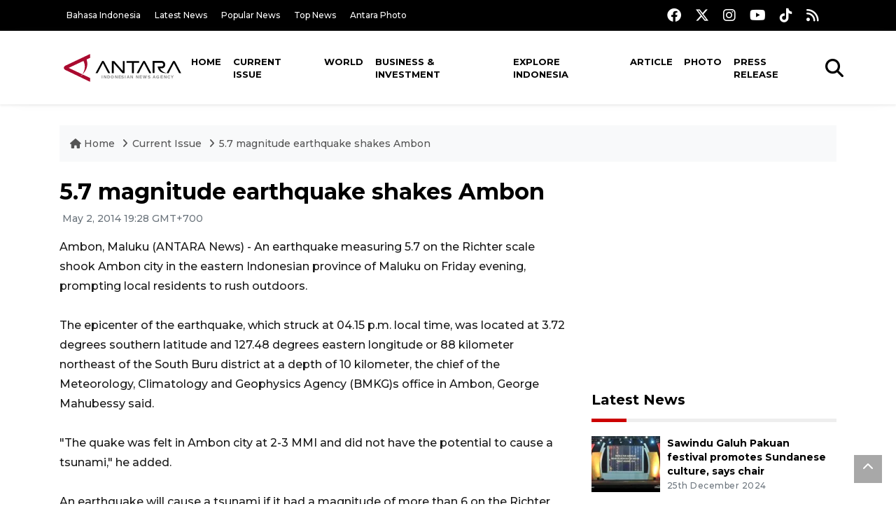

--- FILE ---
content_type: text/html; charset=UTF-8
request_url: https://en.antaranews.com/news/93848/57-magnitude-earthquake-shakes-ambon
body_size: 9847
content:
<!DOCTYPE html>
<html lang="en">
<head>
	<meta charset="utf-8">
	<title>5.7 magnitude earthquake shakes Ambon - ANTARA News</title>
	<meta name="description" content="An earthquake measuring 5.7 on the Richter scale shook Ambon city in the eastern Indonesian province of Maluku on Friday evening, prompting local residents to ...">
	<meta name="author" content="antaranews.com">
	<meta name="viewport" content="width=device-width, initial-scale=1">
	<!-- Favicon -->
<link rel="shortcut icon" href="https://en.antaranews.com/assets/img/favicon/favicon.ico" type="image/x-icon" />
<link rel="apple-touch-icon" sizes="57x57" href="https://en.antaranews.com/assets/img/favicon/apple-icon-57x57.png" />
<link rel="apple-touch-icon" sizes="60x60" href="https://en.antaranews.com/assets/img/favicon/apple-icon-60x60.png" />
<link rel="apple-touch-icon" sizes="72x72" href="https://en.antaranews.com/assets/img/favicon/apple-icon-72x72.png" />
<link rel="apple-touch-icon" sizes="76x76" href="https://en.antaranews.com/assets/img/favicon/apple-icon-76x76.png" />
<link rel="apple-touch-icon" sizes="114x114" href="https://en.antaranews.com/assets/img/favicon/apple-icon-114x114.png" />
<link rel="apple-touch-icon" sizes="120x120" href="https://en.antaranews.com/assets/img/favicon/apple-icon-120x120.png" />
<link rel="apple-touch-icon" sizes="144x144" href="https://en.antaranews.com/assets/img/favicon/apple-icon-144x144.png" />
<link rel="apple-touch-icon" sizes="152x152" href="https://en.antaranews.com/assets/img/favicon/apple-icon-152x152.png" />
<link rel="apple-touch-icon" sizes="180x180" href="https://en.antaranews.com/assets/img/favicon/apple-icon-180x180.png" />
<link rel="icon" type="image/png" sizes="192x192"  href="https://en.antaranews.com/assets/img/favicon/android-icon-192x192.png" />
<link rel="icon" type="image/png" sizes="32x32" href="https://en.antaranews.com/assets/img/favicon/favicon-32x32.png" />
<link rel="icon" type="image/png" sizes="96x96" href="https://en.antaranews.com/assets/img/favicon/favicon-96x96.png" />
<link rel="icon" type="image/png" sizes="16x16" href="https://en.antaranews.com/assets/img/favicon/favicon-16x16.png" />
<link rel="manifest" href="/manifest.json" />
<meta name="msapplication-TileColor" content="#ffffff" />
<meta name="msapplication-TileImage" content="https://en.antaranews.com/assets/img/favicon/ms-icon-144x144.png" />
<meta name="theme-color" content="#ffffff" />	<link rel="canonical" href="https://en.antaranews.com/news/93848/57-magnitude-earthquake-shakes-ambon" />	
<link rel="image_src" href="https://img.antaranews.com/cache/1200x800/no-image.jpg" />
<link rel="preload" as="image" href="https://img.antaranews.com/cache/1200x800/no-image.jpg.webp" imagesrcset="https://img.antaranews.com/cache/360x240/no-image.jpg.webp 360w, https://img.antaranews.com/cache/800x533/no-image.jpg.webp 800w, https://img.antaranews.com/cache/1200x800/no-image.jpg.webp 1200w">
<meta property="og:title" content="5.7 magnitude earthquake shakes Ambon" />
<meta property="og:type" content="website" />
<meta property="og:description" content="An earthquake measuring 5.7 on the Richter scale shook Ambon city in the eastern Indonesian province of Maluku on Friday evening, prompting local residents to ..." />
<meta property="og:image" content="https://img.antaranews.com/cache/1200x800/no-image.jpg"/>
<meta property="og:site_name" content="Antara News" />
<meta property="og:locale" content="en_ID" />
<meta property="og:url" content="https://en.antaranews.com/news/93848/57-magnitude-earthquake-shakes-ambon" />
<meta property="article:author" content="https://www.facebook.com/antaranewsdotcom" />
<meta property="article:section" content="Indonesia" />
<meta property="fb:app_id" content="558190404243031"/>
<meta itemprop="datePublished" content="2014-05-02T19:28:08+07:00" />
<meta property="article:published_time" content="2014-05-02T19:28:08+07:00" />
<meta name="twitter:card" content="summary_large_image" />
<meta name="twitter:site" content="@antaranews" />
<meta name="twitter:creator" content="@antaranews">
<meta name="twitter:title" content="5.7 magnitude earthquake shakes Ambon" />
<meta name="twitter:description" content="An earthquake measuring 5.7 on the Richter scale shook Ambon city in the eastern Indonesian province of Maluku on Friday evening, prompting local residents to ..." />
<meta name="twitter:image" content="https://img.antaranews.com/cache/1200x800/no-image.jpg" />
<meta name="twitter:domain" content="www.antaranews.com">
	<script type="application/ld+json">{"@context":"https://schema.org","@type":"NewsArticle","headline":"5.7 magnitude earthquake shakes Ambon","mainEntityOfPage":{"@type":"WebPage","@id":"https://en.antaranews.com/news/93848/57-magnitude-earthquake-shakes-ambon"},"url":"https://en.antaranews.com/news/93848/57-magnitude-earthquake-shakes-ambon","image":{"@type":"ImageObject","url":"https://img.antaranews.com/cache/1200x800/no-image.jpg","height":800,"width":1200},"datePublished":"2014-05-02T19:28:08+07:00","dateModified":"2014-05-02T19:28:08+07:00","author":{"@type":"Person","name":null},"editor":{"@type":"Person","name":"Heru Purwanto"},"publisher":{"@type":"Organization","name":"ANTARA","logo":{"@type":"ImageObject","url":"https://www.antaranews.com/img/antaranews.com.png","width":353,"height":60}},"description":"An earthquake measuring 5.7 on the Richter scale shook Ambon city in the eastern Indonesian province of Maluku on Friday evening, prompting local residents to ..."}</script><script type="application/ld+json">{"@context":"https://schema.org","@type":"WebSite","url":"https://en.antaranews.com","potentialAction":{"@type":"SearchAction","target":"https://en.antaranews.com/search?q={search_term_string}","query-input":"required name=search_term_string"}}</script><script type="application/ld+json">{"@context":"https://schema.org","@type":"Organization","url":"https://www.antaranews.com","logo":"https://www.antaranews.com/img/antaranews.com.png","sameAs":["https://www.facebook.com/antaranewsdotcom/","https://www.twitter.com/antaranews","https://www.instagram.com/antaranewscom/","https://www.youtube.com/@AntaraTV","https://www.tiktok.com/@antaranews"]}</script><script type="application/ld+json">{"@context":"https://schema.org","@type":"BreadcrumbList","name":"BreadcrumbList","itemListElement":[{"@type":"ListItem","position":1,"item":{"name":"Home","@id":"https://en.antaranews.com"}},{"@type":"ListItem","position":2,"item":{"name":"Current Issue","@id":"https://en.antaranews.com/"}},{"@type":"ListItem","position":3,"item":{"name":"5.7 magnitude earthquake shakes Ambon","@id":"https://en.antaranews.com/news/93848/57-magnitude-earthquake-shakes-ambon"}}]}</script>	<link rel="preconnect" href="https://static.antaranews.com" />
	<link rel="preconnect" href="https://img.antaranews.com" />
	<link rel="preconnect" href="https://fonts.googleapis.com">
	<link rel="preconnect" href="https://fonts.gstatic.com" crossorigin>
	<link rel="preconnect" href="https://www.google-analytics.com" crossorigin />
	<link rel="preconnect" href="https://www.googletagmanager.com" crossorigin />
	<link rel="preconnect" href="https://www.googletagservices.com" crossorigin />
	<link rel="preconnect" href="https://pagead2.googlesyndication.com" crossorigin />
	<link rel="dns-prefetch" href="https://ads.antaranews.com" />
	<link href="https://cdn.antaranews.com" rel="dns-prefetch" />
	<link href="https://fonts.googleapis.com/css2?family=Montserrat:ital,wght@0,300;0,500;0,700;1,300;1,500&display=swap" rel="preload" as="style" crossorigin />
	<link href="https://fonts.googleapis.com/css2?family=Montserrat:ital,wght@0,300;0,500;0,700;1,300;1,500&display=swap" rel="stylesheet" />
	<link href="https://cdnjs.cloudflare.com/ajax/libs/font-awesome/6.4.2/css/all.min.css" rel="preload" as="style" crossorigin />
	<link href="/assets/css/style.css?v=1.11" rel="stylesheet">
	<link href="/assets/css/custom.css?v=1.12" rel="stylesheet">
	<link rel="stylesheet" href="https://en.antaranews.com/assets/css/shareon.min.css" /></head>
<body>
<header>
	<div class="topbar d-none d-sm-block">
			<div class="container">
					<div class="row">
							<div class="col-sm-12 col-md-9">
								<div class="list-unstyled topbar-left">
									<ul class="topbar-link">
										<li><a href="https://www.antaranews.com" title="Bahasa Indonesia" class="">Bahasa Indonesia</a></li>
										<li><a href="https://en.antaranews.com/latest-news" title="Latest News">Latest News</a></li>
										<li><a href="https://en.antaranews.com/popular-news" title="Popular News">Popular News</a></li>
										<li><a href="https://en.antaranews.com/top-news" title="Top News">Top News</a></li>
										<li><a href="https://www.antarafoto.com" title="Antara Photo" target="_blank">Antara Photo</a></li>
									</ul>
								</div>
							</div>
							<div class="col-sm-12 col-md-3">
								<div class="list-unstyled topbar-right">
									<ul class="topbar-sosmed">
										<li><a href="https://www.facebook.com/antaranewsdotcom/" title="Facebook ANTARA"><i class="fa-brands fa-facebook fa-lg"></i></a></li>
										<li><a href="https://www.twitter.com/antaranews" title="Twitter ANTARA"><i class="fa-brands fa-x-twitter fa-lg"></i></a></li>
										<li><a href="https://www.instagram.com/antaranewscom/" title="Instagram ANTARA"><i class="fa-brands fa-instagram fa-lg"></i></a></li>
										<li><a href="https://www.youtube.com/@AntaraTV" title="Youtube ANTARA"><i class="fa-brands fa-youtube fa-lg"></i></a></li>
										<li><a href="https://www.tiktok.com/@antaranews" title="Tiktok ANTARA"><i class="fa-brands fa-tiktok fa-lg"></i></a></li>
										<li><a href="https://en.antaranews.com/rss"><i class="fa fa-rss fa-lg" title="RSS ANTARA"></i></a></li>
									</ul>
								</div>
							</div>
					</div>
			</div>
	</div>
	<div class="navigation-wrap navigation-shadow bg-white">
		<nav class="navbar navbar-hover navbar-expand-lg navbar-soft">
			<div class="container">
				<div class="offcanvas-header">
					<div data-toggle="modal" data-target="#modal_aside_right" class="btn-md">
						<span class="navbar-toggler-icon"></span>
					</div>
				</div>
				<figure class="mb-0 mx-auto">
					<a href="/" title="ANTARA News">
						<img src="https://static.antaranews.com/img/ANTARA-en.svg" style="width:180px" width="180px" height="40px" alt="ANTARA News">
					</a>
				</figure>
				<div class="collapse navbar-collapse justify-content-between" id="main_nav99">
					<ul class="navbar-nav ml-auto ">
						<li class="nav-item">
							<a class="nav-link" href="/"> Home </a>
						</li>
						<li class="nav-item active"><a class="nav-link" href="https://en.antaranews.com/current-issue" title="Current Issue">Current Issue</a></li><li class="nav-item"><a class="nav-link" href="https://en.antaranews.com/world" title="World">World</a></li><li class="nav-item"><a class="nav-link" href="https://en.antaranews.com/business-investment" title="Business & Investment">Business & Investment</a></li><li class="nav-item"><a class="nav-link" href="https://en.antaranews.com/explore-indonesia" title="Explore Indonesia">Explore Indonesia</a></li><li class="nav-item"><a class="nav-link" href="https://en.antaranews.com/article" title="Article">Article</a></li><li class="nav-item"><a class="nav-link" href="https://en.antaranews.com/photo" title="Photo">Photo</a></li><li class="nav-item"><a class="nav-link" href="https://en.antaranews.com/press-release" title="Press Release">Press Release</a></li>											</ul>

					<!-- Search bar.// -->
					<ul class="navbar-nav ">
						<li class="nav-item search hidden-xs hidden-sm">
						<a class="nav-link" href="#"><i class="fa fa-search fa-2xl"></i></a></li>
					</ul>
					<!-- Search content bar.// -->
					<div class="top-search navigation-shadow">
						<div class="container">
							<div class="input-group">
								<form method="get" action="https://en.antaranews.com/search">
									<div class="row no-gutters mt-3">
										<div class="col">
											<input name="q" class="form-control border-secondary border-right-0 rounded-0" type="search" value="" placeholder="Keyword" id="q">
										</div>
										<div class="col-auto">
											<button type="submit" class="btn btn-outline-secondary border-left-0 rounded-0 rounded-right btn-search" aria-label="Cari">
												<i class="fa fa-search fa-2xl"></i>
											</button>
										</div>
									</div>
								</form>
							</div>
						</div>
					</div>
				</div>
			</div>
		</nav>
	</div>

	<div id="modal_aside_right" class="modal fixed-left fade" tabindex="-1" role="dialog">
    <div class="modal-dialog modal-dialog-aside" role="document">
			<div class="modal-content">
				<div class="modal-header">
					<div class="widget__form-search-bar  ">
						<div class="row no-gutters">
								<div class="col">
										<input class="form-control border-secondary border-right-0 rounded-0" value="" placeholder="Search">
								</div>
								<div class="col-auto">
										<button class="btn btn-outline-secondary border-left-0 rounded-0 rounded-right">
												<i class="fa fa-search"></i>
										</button>
								</div>
						</div>
					</div>
					<button type="button" class="close" data-dismiss="modal" aria-label="Close">
							<span aria-hidden="true">&times;</span>
					</button>
				</div>
				<div class="modal-body">
					<nav class="list-group list-group-flush">
							<ul class="navbar-nav ">
									<li class="nav-item dropdown">
											<a class="nav-link active dropdown-toggle text-dark" href="#" data-toggle="dropdown"> Home
											</a>
											<ul class="dropdown-menu dropdown-menu-left">
													<li><a class="dropdown-item text-dark" href="/homepage-v1.html"> Home version one </a>
													</li>
													<li><a class="dropdown-item text-dark" href="homepage-v2.html"> Home version two </a>
													</li>
													<li><a class="dropdown-item text-dark" href="/homepage-v3.html"> Home version three </a>
													</li>
													<li><a class="dropdown-item text-dark" href="/homepage-v4.html"> Home version four </a>
													</li>
											</ul>
									</li>
									<li class="nav-item dropdown">
											<a class="nav-link dropdown-toggle  text-dark" href="#" data-toggle="dropdown"> Pages </a>
											<ul class="dropdown-menu animate fade-up">

													<li><a class="dropdown-item icon-arrow  text-dark" href="#"> Blog </a>
															<ul class="submenu dropdown-menu  animate fade-up">
																	<li><a class="dropdown-item" href="/category-style-v1.html">Style 1</a></li>
																	<li><a class="dropdown-item" href="/category-style-v2.html">Style 2</a></li>
																	<li><a class="dropdown-item" href="/category-style-v3.html">Style 3</a></li>

																	<li><a class="dropdown-item icon-arrow  text-dark" href="">Submenu item 3 </a>
																			<ul class="submenu dropdown-menu  animate fade-up">
																					<li><a class="dropdown-item" href="">Multi level 1</a></li>
																					<li><a class="dropdown-item" href="">Multi level 2</a></li>
																			</ul>
																	</li>
																	<li><a class="dropdown-item  text-dark" href="">Submenu item 4</a></li>
																	<li><a class="dropdown-item" href="">Submenu item 5</a></li>
															</ul>
													</li>
													<li><a class="dropdown-item icon-arrow  text-dark" href="#"> Blog single detail </a>
															<ul class="submenu dropdown-menu  animate fade-up">
																	<li><a class="dropdown-item" href="/article-detail-v1.html">Style 1</a></li>
																	<li><a class="dropdown-item" href="/article-detail-v2.html">Style 2</a></li>
																	<li><a class="dropdown-item" href="/article-detail-v3.html">Style 3</a></li>

															</ul>
													</li>

													<li><a class="dropdown-item icon-arrow  text-dark" href="#"> Search Result </a>
															<ul class="submenu dropdown-menu  animate fade-up">
																	<li><a class="dropdown-item" href="/search-result.html">Style 1</a></li>
																	<li><a class="dropdown-item" href="/search-result-v1.html">Style 2</a></li>
															</ul>
													</li>
													<li><a class="dropdown-item  text-dark" href="/login.html">Login </a>
													<li><a class="dropdown-item  text-dark" href="/register.html"> Register </a>
													<li><a class="dropdown-item  text-dark" href="/contact.html"> Contact </a>
													<li><a class="dropdown-item  text-dark" href="/404.html"> 404 Error </a>
											</ul>
									</li>

									<li class="nav-item dropdown">
											<a class="nav-link active dropdown-toggle  text-dark" href="#" data-toggle="dropdown"> About
											</a>
											<ul class="dropdown-menu dropdown-menu-left">
													<li><a class="dropdown-item" href="/about-us.html"> Style 1 </a>
													</li>
													<li><a class="dropdown-item" href="/about-us-v1.html"> Style 2 </a></li>

											</ul>
									</li>


									<li class="nav-item"><a class="nav-link  text-dark" href="#"> Category </a></li>
									<li class="nav-item"><a class="nav-link  text-dark" href="/contact.html"> contact </a></li>
							</ul>
					</nav>
				</div>
				<div class="modal-footer">
						<p>© 2020</p>
				</div>
			</div>
    </div>
	</div>
</header>		<section class="pb-80">
			
			<div class="container">
		<div class="row">
			<div class="col-md-12">
				<ul class="breadcrumbs bg-light mb-4"><li class="breadcrumbs__item">
							<a href="https://en.antaranews.com" class="breadcrumbs__url">
								<i class="fa fa-home"></i> Home </a>
						</li><li class="breadcrumbs__item">
							<a href="https://en.antaranews.com/" class="breadcrumbs__url">Current Issue</a>
						</li><li class="breadcrumbs__item">
							<a href="https://en.antaranews.com/news/93848/57-magnitude-earthquake-shakes-ambon" class="breadcrumbs__url">5.7 magnitude earthquake shakes Ambon</a>
						</li></ul>
			</div>
		</div>
	</div>			
      <div class="container">
        <div class="row">
          <div class="col-md-8">
            <div class="wrap__article-detail">
														<div class="wrap__article-detail-title" id="newsId" data-id="93848">
								<h1>5.7 magnitude earthquake shakes Ambon</h1>
              </div>
							              <div class="wrap__article-detail-info">
                <ul class="list-inline">
                  <li class="list-inline-item">
                    <span class="text-secondary font-weight-normal">
											<i class="fa fa-clock-o"></i> May 2, 2014 19:28 GMT+700                    </span>
                  </li>
                </ul>
              </div>
							              <div class="wrap__article-detail-content post-content">
								Ambon, Maluku (ANTARA News) - An earthquake measuring 5.7 on the Richter scale shook Ambon city in the eastern Indonesian province of Maluku on Friday evening, prompting local residents to rush outdoors.<br><br>
   The epicenter of the earthquake, which struck at 04.15 p.m. local time, was located at 3.72 degrees southern latitude and 127.48 degrees eastern longitude or 88 kilometer northeast of the South Buru district at a depth of 10 kilometer, the chief of the Meteorology, Climatology and Geophysics Agency (BMKG)s office in Ambon, George Mahubessy said.<br><br>
   "The quake was felt in Ambon city at 2-3 MMI and did not have the potential to cause a tsunami," he added.<br><br>
    An earthquake will cause a tsunami if it had a magnitude of more than 6 on the Richter scale, he noted.<br><br>
    "I would have asked the residents to save themselves if the earthquake had the potential to cause a tsunami," he said.<br><br>
     Fridays earthquake occurred as employees of state agencies were about to return home. Journalists, who worked in the press room of the Maluku governors office, also rushed outdoors without taking anything.<br><br>
     "It was important to save ourselves first. It didnt matter that we left our personal items in the office. If the building had collapsed, our safety would have been on the line," Ambon-based DMS radio reporter Vanno Lilinger said.<br><br>
     There was no immediate report of casualties.<br><br>
     Indonesia sits on the Pacific "Ring of Fire", where the meeting of continental plates causes high volcanic and seismic activity.<br><br>
     Maluku province lies at the meeting point of the countrys two main chains of volcanoes.(*)<p class="text-muted mt-2 small">Editor: Heru Purwanto<br />								Copyright &copy; ANTARA 2014</p>
              </div>
            </div>
						
						<div class="blog-tags">
              <ul class="list-inline">
                <li class="list-inline-item">
                  <i class="fa fa-tags">
                  </i>
                </li><li class="list-inline-item"><a href="https://en.antaranews.com/tag/quake-ambon" title="quake ambon">quake ambon</a></li></ul>
            </div><div class="share-wrapper shareon mb-4">
	<a class="facebook" data-title="Bagikan di Facebook"></a>
	<a class="twitter" data-title="Bagikan di Twitter"></a>
	<a class="whatsapp" data-title="Bagikan via Whatsapp"></a>
	<a class="telegram" data-title="Bagikan via Telegram"></a>
	<a class="pinterest" data-title="Bagikan di Pinterest"></a>
	<a class="linkedin" data-title="Bagikan via Linkedin"></a>
	<a class="viber" data-title="Bagikan di Viber"></a>
	<a class="vkontakte" data-title="Bagikan di Vkontakte"></a>
	<a class="copy-url" data-title="Salin URL"></a>
</div><div class="wrapper__list__article mb-0">
					<h4 class="border_section">Related News</h4>
					<div class="row">
		<div class="col-md-4">
			<div class="mb-4">
				<div class="article__entry">
					<div class="article__image position-relative">
						<a href="https://en.antaranews.com/news/101940/69-magnitude-quake-rocks-ambon?utm_source=antaranews&utm_medium=desktop&utm_campaign=related_news" title="6.9-magnitude quake rocks Ambon">
							<picture>
								<source type="image/webp" data-srcset="https://img.antaranews.com/cache/270x180/no-image.jpg.webp">
								<img class="img-fluid lazyload" data-src="https://img.antaranews.com/cache/270x180/no-image.jpg" alt="6.9-magnitude quake rocks Ambon" width="270px" height="180px" />
							</picture>
						</a>
						
					</div>
					<div class="article__content">
						
						<h3 class="post_title post_title_small"><a href="https://en.antaranews.com/news/101940/69-magnitude-quake-rocks-ambon?utm_source=antaranews&utm_medium=desktop&utm_campaign=related_news" title="6.9-magnitude quake rocks Ambon">6.9-magnitude quake rocks Ambon</a></h3>
						<ul class="list-inline">
							<li class="list-inline-item"><span class="text-secondary">9th December 2015</span></li>
						</ul>
					</div>
				</div>
			</div>
		</div>
		<div class="col-md-4">
			<div class="mb-4">
				<div class="article__entry">
					<div class="article__image position-relative">
						<a href="https://en.antaranews.com/news/80676/magnitude-50-quake-rocks-maluku?utm_source=antaranews&utm_medium=desktop&utm_campaign=related_news" title="Magnitude 5.0 quake rocks Maluku">
							<picture>
								<source type="image/webp" data-srcset="https://cdn.antaranews.com/cache/270x180/2012/02/20120225gempahalmahera250112.jpg.webp">
								<img class="img-fluid lazyload" data-src="https://cdn.antaranews.com/cache/270x180/2012/02/20120225gempahalmahera250112.jpg" alt="Magnitude 5.0 quake rocks Maluku" width="270px" height="180px" />
							</picture>
						</a>
						
					</div>
					<div class="article__content">
						
						<h3 class="post_title post_title_small"><a href="https://en.antaranews.com/news/80676/magnitude-50-quake-rocks-maluku?utm_source=antaranews&utm_medium=desktop&utm_campaign=related_news" title="Magnitude 5.0 quake rocks Maluku">Magnitude 5.0 quake rocks Maluku</a></h3>
						<ul class="list-inline">
							<li class="list-inline-item"><span class="text-secondary">18th March 2012</span></li>
						</ul>
					</div>
				</div>
			</div>
		</div>
		<div class="col-md-4">
			<div class="mb-4">
				<div class="article__entry">
					<div class="article__image position-relative">
						<a href="https://en.antaranews.com/news/400278/penguin-solutions-smart-modular-cxl-nv-cmm-e3s-2t-memory-module-achieves-cxl-compliance?utm_source=antaranews&utm_medium=desktop&utm_campaign=related_news" title="Penguin Solutions SMART Modular CXL NV-CMM E3.S 2T Memory Module Achieves CXL Compliance">
							<picture>
								<source type="image/webp" data-srcset="https://img.antaranews.com/cache/270x180/no-image.jpg.webp">
								<img class="img-fluid lazyload" data-src="https://img.antaranews.com/cache/270x180/no-image.jpg" alt="Penguin Solutions SMART Modular CXL NV-CMM E3.S 2T Memory Module Achieves CXL Compliance" width="270px" height="180px" />
							</picture>
						</a>
						
					</div>
					<div class="article__content">
						
						<h3 class="post_title post_title_small"><a href="https://en.antaranews.com/news/400278/penguin-solutions-smart-modular-cxl-nv-cmm-e3s-2t-memory-module-achieves-cxl-compliance?utm_source=antaranews&utm_medium=desktop&utm_campaign=related_news" title="Penguin Solutions SMART Modular CXL NV-CMM E3.S 2T Memory Module Achieves CXL Compliance">Penguin Solutions SMART Modular CXL NV-CMM E3.S 2T Memory Module Achieves CXL Compliance</a></h3>
						<ul class="list-inline">
							<li class="list-inline-item"><span class="text-secondary">3 hours ago</span></li>
						</ul>
					</div>
				</div>
			</div>
		</div>
		<div class="col-md-4">
			<div class="mb-4">
				<div class="article__entry">
					<div class="article__image position-relative">
						<a href="https://en.antaranews.com/news/400274/interactive-brokers-enables-24-7-account-funding-with-stablecoin?utm_source=antaranews&utm_medium=desktop&utm_campaign=related_news" title="Interactive Brokers Enables 24/7 Account Funding with Stablecoin">
							<picture>
								<source type="image/webp" data-srcset="https://cdn.antaranews.com/cache/270x180/2020/03/23/Logo-BusinessWire-800x600.jpg.webp">
								<img class="img-fluid lazyload" data-src="https://cdn.antaranews.com/cache/270x180/2020/03/23/Logo-BusinessWire-800x600.jpg" alt="Interactive Brokers Enables 24/7 Account Funding with Stablecoin" width="270px" height="180px" />
							</picture>
						</a>
						
					</div>
					<div class="article__content">
						
						<h3 class="post_title post_title_small"><a href="https://en.antaranews.com/news/400274/interactive-brokers-enables-24-7-account-funding-with-stablecoin?utm_source=antaranews&utm_medium=desktop&utm_campaign=related_news" title="Interactive Brokers Enables 24/7 Account Funding with Stablecoin">Interactive Brokers Enables 24/7 Account Funding with Stablecoin</a></h3>
						<ul class="list-inline">
							<li class="list-inline-item"><span class="text-secondary">4 hours ago</span></li>
						</ul>
					</div>
				</div>
			</div>
		</div>
		<div class="col-md-4">
			<div class="mb-4">
				<div class="article__entry">
					<div class="article__image position-relative">
						<a href="https://en.antaranews.com/news/400270/creative-economy-ministry-revives-businesses-after-sumatra-disasters?utm_source=antaranews&utm_medium=desktop&utm_campaign=related_news" title="Creative Economy Ministry revives businesses after Sumatra disasters">
							<picture>
								<source type="image/webp" data-srcset="https://cdn.antaranews.com/cache/270x180/2026/01/16/1000310155.jpg.webp">
								<img class="img-fluid lazyload" data-src="https://cdn.antaranews.com/cache/270x180/2026/01/16/1000310155.jpg" alt="Creative Economy Ministry revives businesses after Sumatra disasters" width="270px" height="180px" />
							</picture>
						</a>
						
					</div>
					<div class="article__content">
						
						<h3 class="post_title post_title_small"><a href="https://en.antaranews.com/news/400270/creative-economy-ministry-revives-businesses-after-sumatra-disasters?utm_source=antaranews&utm_medium=desktop&utm_campaign=related_news" title="Creative Economy Ministry revives businesses after Sumatra disasters">Creative Economy Ministry revives businesses after Sumatra disasters</a></h3>
						<ul class="list-inline">
							<li class="list-inline-item"><span class="text-secondary">8 hours ago</span></li>
						</ul>
					</div>
				</div>
			</div>
		</div>
		<div class="col-md-4">
			<div class="mb-4">
				<div class="article__entry">
					<div class="article__image position-relative">
						<a href="https://en.antaranews.com/news/400266/indonesia-eyes-rp74-trillion-extra-funds-for-sumatra-recovery?utm_source=antaranews&utm_medium=desktop&utm_campaign=related_news" title="Indonesia eyes Rp74 trillion extra funds for Sumatra recovery">
							<picture>
								<source type="image/webp" data-srcset="https://cdn.antaranews.com/cache/270x180/2026/01/16/WhatsApp-Image-2026-01-16-at-5.26.24-PM.jpeg.webp">
								<img class="img-fluid lazyload" data-src="https://cdn.antaranews.com/cache/270x180/2026/01/16/WhatsApp-Image-2026-01-16-at-5.26.24-PM.jpeg" alt="Indonesia eyes Rp74 trillion extra funds for Sumatra recovery" width="270px" height="180px" />
							</picture>
						</a>
						
					</div>
					<div class="article__content">
						
						<h3 class="post_title post_title_small"><a href="https://en.antaranews.com/news/400266/indonesia-eyes-rp74-trillion-extra-funds-for-sumatra-recovery?utm_source=antaranews&utm_medium=desktop&utm_campaign=related_news" title="Indonesia eyes Rp74 trillion extra funds for Sumatra recovery">Indonesia eyes Rp74 trillion extra funds for Sumatra recovery</a></h3>
						<ul class="list-inline">
							<li class="list-inline-item"><span class="text-secondary">11 hours ago</span></li>
						</ul>
					</div>
				</div>
			</div>
		</div>
		<div class="col-md-4">
			<div class="mb-4">
				<div class="article__entry">
					<div class="article__image position-relative">
						<a href="https://en.antaranews.com/news/400262/indonesias-free-meals-program-pushed-to-adopt-zero-waste-model?utm_source=antaranews&utm_medium=desktop&utm_campaign=related_news" title="Indonesia&#039;s free meals program pushed to adopt zero-waste model">
							<picture>
								<source type="image/webp" data-srcset="https://cdn.antaranews.com/cache/270x180/2026/01/16/1768549352_6969ebe811361_3_WhatsApp_Image_2026-01-16_at_13.59.02.jpeg.webp">
								<img class="img-fluid lazyload" data-src="https://cdn.antaranews.com/cache/270x180/2026/01/16/1768549352_6969ebe811361_3_WhatsApp_Image_2026-01-16_at_13.59.02.jpeg" alt="Indonesia&#039;s free meals program pushed to adopt zero-waste model" width="270px" height="180px" />
							</picture>
						</a>
						
					</div>
					<div class="article__content">
						
						<h3 class="post_title post_title_small"><a href="https://en.antaranews.com/news/400262/indonesias-free-meals-program-pushed-to-adopt-zero-waste-model?utm_source=antaranews&utm_medium=desktop&utm_campaign=related_news" title="Indonesia&#039;s free meals program pushed to adopt zero-waste model">Indonesia's free meals program pushed to adopt zero-waste model</a></h3>
						<ul class="list-inline">
							<li class="list-inline-item"><span class="text-secondary">11 hours ago</span></li>
						</ul>
					</div>
				</div>
			</div>
		</div>
		<div class="col-md-4">
			<div class="mb-4">
				<div class="article__entry">
					<div class="article__image position-relative">
						<a href="https://en.antaranews.com/news/400261/minister-ensures-no-more-isolated-regions-after-sumatra-floods?utm_source=antaranews&utm_medium=desktop&utm_campaign=related_news" title="Minister ensures no more isolated regions after Sumatra floods">
							<picture>
								<source type="image/webp" data-srcset="https://cdn.antaranews.com/cache/270x180/2026/01/16/WhatsApp-Image-2026-01-16-at-5.26.39-PM.jpeg.webp">
								<img class="img-fluid lazyload" data-src="https://cdn.antaranews.com/cache/270x180/2026/01/16/WhatsApp-Image-2026-01-16-at-5.26.39-PM.jpeg" alt="Minister ensures no more isolated regions after Sumatra floods" width="270px" height="180px" />
							</picture>
						</a>
						
					</div>
					<div class="article__content">
						
						<h3 class="post_title post_title_small"><a href="https://en.antaranews.com/news/400261/minister-ensures-no-more-isolated-regions-after-sumatra-floods?utm_source=antaranews&utm_medium=desktop&utm_campaign=related_news" title="Minister ensures no more isolated regions after Sumatra floods">Minister ensures no more isolated regions after Sumatra floods</a></h3>
						<ul class="list-inline">
							<li class="list-inline-item"><span class="text-secondary">12 hours ago</span></li>
						</ul>
					</div>
				</div>
			</div>
		</div>
		<div class="col-md-4">
			<div class="mb-4">
				<div class="article__entry">
					<div class="article__image position-relative">
						<a href="https://en.antaranews.com/news/400257/papua-unveils-plan-to-build-14000-homes-in-one-year?utm_source=antaranews&utm_medium=desktop&utm_campaign=related_news" title="Papua unveils plan to build 14,000 homes in one year">
							<picture>
								<source type="image/webp" data-srcset="https://cdn.antaranews.com/cache/270x180/2026/01/16/1001467123.jpg.webp">
								<img class="img-fluid lazyload" data-src="https://cdn.antaranews.com/cache/270x180/2026/01/16/1001467123.jpg" alt="Papua unveils plan to build 14,000 homes in one year" width="270px" height="180px" />
							</picture>
						</a>
						
					</div>
					<div class="article__content">
						
						<h3 class="post_title post_title_small"><a href="https://en.antaranews.com/news/400257/papua-unveils-plan-to-build-14000-homes-in-one-year?utm_source=antaranews&utm_medium=desktop&utm_campaign=related_news" title="Papua unveils plan to build 14,000 homes in one year">Papua unveils plan to build 14,000 homes in one year</a></h3>
						<ul class="list-inline">
							<li class="list-inline-item"><span class="text-secondary">12 hours ago</span></li>
						</ul>
					</div>
				</div>
			</div>
		</div>
		<div class="col-md-4">
			<div class="mb-4">
				<div class="article__entry">
					<div class="article__image position-relative">
						<a href="https://en.antaranews.com/news/400253/indonesia-plans-three-year-recovery-after-deadly-sumatra-floods?utm_source=antaranews&utm_medium=desktop&utm_campaign=related_news" title="Indonesia plans three-year recovery after deadly Sumatra floods">
							<picture>
								<source type="image/webp" data-srcset="https://cdn.antaranews.com/cache/270x180/2026/01/16/WhatsApp-Image-2026-01-16-at-6.36.50-PM.jpeg.webp">
								<img class="img-fluid lazyload" data-src="https://cdn.antaranews.com/cache/270x180/2026/01/16/WhatsApp-Image-2026-01-16-at-6.36.50-PM.jpeg" alt="Indonesia plans three-year recovery after deadly Sumatra floods" width="270px" height="180px" />
							</picture>
						</a>
						
					</div>
					<div class="article__content">
						
						<h3 class="post_title post_title_small"><a href="https://en.antaranews.com/news/400253/indonesia-plans-three-year-recovery-after-deadly-sumatra-floods?utm_source=antaranews&utm_medium=desktop&utm_campaign=related_news" title="Indonesia plans three-year recovery after deadly Sumatra floods">Indonesia plans three-year recovery after deadly Sumatra floods</a></h3>
						<ul class="list-inline">
							<li class="list-inline-item"><span class="text-secondary">12 hours ago</span></li>
						</ul>
					</div>
				</div>
			</div>
		</div>
		<div class="col-md-4">
			<div class="mb-4">
				<div class="article__entry">
					<div class="article__image position-relative">
						<a href="https://en.antaranews.com/news/400249/president-prabowo-orders-bnpb-to-step-up-flood-response-in-java?utm_source=antaranews&utm_medium=desktop&utm_campaign=related_news" title="President Prabowo orders BNPB to step up flood response in Java">
							<picture>
								<source type="image/webp" data-srcset="https://cdn.antaranews.com/cache/270x180/2026/01/16/kepala-bnpb.jpg.webp">
								<img class="img-fluid lazyload" data-src="https://cdn.antaranews.com/cache/270x180/2026/01/16/kepala-bnpb.jpg" alt="President Prabowo orders BNPB to step up flood response in Java" width="270px" height="180px" />
							</picture>
						</a>
						
					</div>
					<div class="article__content">
						
						<h3 class="post_title post_title_small"><a href="https://en.antaranews.com/news/400249/president-prabowo-orders-bnpb-to-step-up-flood-response-in-java?utm_source=antaranews&utm_medium=desktop&utm_campaign=related_news" title="President Prabowo orders BNPB to step up flood response in Java">President Prabowo orders BNPB to step up flood response in Java</a></h3>
						<ul class="list-inline">
							<li class="list-inline-item"><span class="text-secondary">13 hours ago</span></li>
						</ul>
					</div>
				</div>
			</div>
		</div>
		<div class="col-md-4">
			<div class="mb-4">
				<div class="article__entry">
					<div class="article__image position-relative">
						<a href="https://en.antaranews.com/news/400245/indonesias-ksp-delivers-emergency-aid-to-flood-hit-aceh?utm_source=antaranews&utm_medium=desktop&utm_campaign=related_news" title="Indonesia&#039;s KSP delivers emergency aid to flood-hit Aceh">
							<picture>
								<source type="image/webp" data-srcset="https://cdn.antaranews.com/cache/270x180/2026/01/16/IMG_4176.jpeg.webp">
								<img class="img-fluid lazyload" data-src="https://cdn.antaranews.com/cache/270x180/2026/01/16/IMG_4176.jpeg" alt="Indonesia&#039;s KSP delivers emergency aid to flood-hit Aceh" width="270px" height="180px" />
							</picture>
						</a>
						
					</div>
					<div class="article__content">
						
						<h3 class="post_title post_title_small"><a href="https://en.antaranews.com/news/400245/indonesias-ksp-delivers-emergency-aid-to-flood-hit-aceh?utm_source=antaranews&utm_medium=desktop&utm_campaign=related_news" title="Indonesia&#039;s KSP delivers emergency aid to flood-hit Aceh">Indonesia's KSP delivers emergency aid to flood-hit Aceh</a></h3>
						<ul class="list-inline">
							<li class="list-inline-item"><span class="text-secondary">14 hours ago</span></li>
						</ul>
					</div>
				</div>
			</div>
		</div></div></div>          </div>
          <div class="col-md-4">
						<aside class="mb-4" style="min-width:300px;min-height:250px;">
							<script async src="https://pagead2.googlesyndication.com/pagead/js/adsbygoogle.js?client=ca-pub-6174445277446935" crossorigin="anonymous"></script>
<!-- Responsive_Ads -->
<ins class="adsbygoogle"
     style="display:block"
     data-ad-client="ca-pub-6174445277446935"
     data-ad-slot="9907595475"
     data-ad-format="auto"
     data-full-width-responsive="true"></ins>
<script>
     (adsbygoogle = window.adsbygoogle || []).push({});
</script>
						</aside>
						
<aside class="wrapper__list__article">
	<h4 class="border_section"><a href="https://en.antaranews.com/latest-news" title="Latest News">Latest News</a></h4>
	<div class="wrapper__list-number">
		
			<div class="mb-3">
				<div class="card__post card__post-list">
					<div class="image-sm position-relative">
						<a href="https://en.antaranews.com/news/339210/sawindu-galuh-pakuan-festival-promotes-sundanese-culture-says-chair?utm_source=antaranews&utm_medium=desktop&utm_campaign=popular_right" title="Sawindu Galuh Pakuan festival promotes Sundanese culture, says chair">
							<picture>
								<source type="image/webp" data-srcset="https://cdn.antaranews.com/cache/180x120/2024/12/24/IMG-20241224-WA0022_3.jpg.webp">
								<img class="img-fluid lazyload" data-src="https://cdn.antaranews.com/cache/180x120/2024/12/24/IMG-20241224-WA0022_3.jpg" alt="Sawindu Galuh Pakuan festival promotes Sundanese culture, says chair" />
							</picture>
						</a>
						
					</div>
					<div class="card__post__body ">
						<div class="card__post__content">
							
							<div class="card__post__title">
								<h3 class="post_title post_title_small"><a href="https://en.antaranews.com/news/339210/sawindu-galuh-pakuan-festival-promotes-sundanese-culture-says-chair?utm_source=antaranews&utm_medium=desktop&utm_campaign=popular_right" title="Sawindu Galuh Pakuan festival promotes Sundanese culture, says chair">Sawindu Galuh Pakuan festival promotes Sundanese culture, says chair</a></h3>
							</div>
							<div class="card__post__author-info">
									<ul class="list-inline">
										<li class="list-inline-item"><span class="text-secondary">25th December 2024</span></li>
									</ul>
							</div>
						</div>
					</div>
				</div>
			</div>
			<div class="mb-3">
				<div class="card__post card__post-list">
					<div class="image-sm position-relative">
						<a href="https://en.antaranews.com/news/335993/luring-tourists-to-banyuwangi-with-10000-cups-of-coffee?utm_source=antaranews&utm_medium=desktop&utm_campaign=popular_right" title="Luring tourists to Banyuwangi with 10,000 cups of coffee">
							<picture>
								<source type="image/webp" data-srcset="https://cdn.antaranews.com/cache/180x120/2024/11/22/IMG-20241107-WA0188.jpg.webp">
								<img class="img-fluid lazyload" data-src="https://cdn.antaranews.com/cache/180x120/2024/11/22/IMG-20241107-WA0188.jpg" alt="Luring tourists to Banyuwangi with 10,000 cups of coffee" />
							</picture>
						</a>
						
					</div>
					<div class="card__post__body ">
						<div class="card__post__content">
							
							<div class="card__post__title">
								<h3 class="post_title post_title_small"><a href="https://en.antaranews.com/news/335993/luring-tourists-to-banyuwangi-with-10000-cups-of-coffee?utm_source=antaranews&utm_medium=desktop&utm_campaign=popular_right" title="Luring tourists to Banyuwangi with 10,000 cups of coffee">Luring tourists to Banyuwangi with 10,000 cups of coffee</a></h3>
							</div>
							<div class="card__post__author-info">
									<ul class="list-inline">
										<li class="list-inline-item"><span class="text-secondary">26th November 2024</span></li>
									</ul>
							</div>
						</div>
					</div>
				</div>
			</div>
			<div class="mb-3">
				<div class="card__post card__post-list">
					<div class="image-sm position-relative">
						<a href="https://en.antaranews.com/news/334857/badui-tribe-and-the-example-of-political-awareness?utm_source=antaranews&utm_medium=desktop&utm_campaign=popular_right" title="Badui tribe and the example of political awareness">
							<picture>
								<source type="image/webp" data-srcset="https://cdn.antaranews.com/cache/180x120/2024/07/18/Story-Baduy-6.jpg.webp">
								<img class="img-fluid lazyload" data-src="https://cdn.antaranews.com/cache/180x120/2024/07/18/Story-Baduy-6.jpg" alt="Badui tribe and the example of political awareness" />
							</picture>
						</a>
						
					</div>
					<div class="card__post__body ">
						<div class="card__post__content">
							
							<div class="card__post__title">
								<h3 class="post_title post_title_small"><a href="https://en.antaranews.com/news/334857/badui-tribe-and-the-example-of-political-awareness?utm_source=antaranews&utm_medium=desktop&utm_campaign=popular_right" title="Badui tribe and the example of political awareness">Badui tribe and the example of political awareness</a></h3>
							</div>
							<div class="card__post__author-info">
									<ul class="list-inline">
										<li class="list-inline-item"><span class="text-secondary">18th November 2024</span></li>
									</ul>
							</div>
						</div>
					</div>
				</div>
			</div>
			<div class="mb-3">
				<div class="card__post card__post-list">
					<div class="image-sm position-relative">
						<a href="https://en.antaranews.com/news/334613/central-lombok-a-perfect-blend-of-nature-culture-and-sports?utm_source=antaranews&utm_medium=desktop&utm_campaign=popular_right" title="Central Lombok: A perfect blend of nature, culture, and sports">
							<picture>
								<source type="image/webp" data-srcset="https://cdn.antaranews.com/cache/180x120/2024/11/09/IMG_20241106_233123.jpg.webp">
								<img class="img-fluid lazyload" data-src="https://cdn.antaranews.com/cache/180x120/2024/11/09/IMG_20241106_233123.jpg" alt="Central Lombok: A perfect blend of nature, culture, and sports" />
							</picture>
						</a>
						
					</div>
					<div class="card__post__body ">
						<div class="card__post__content">
							
							<div class="card__post__title">
								<h3 class="post_title post_title_small"><a href="https://en.antaranews.com/news/334613/central-lombok-a-perfect-blend-of-nature-culture-and-sports?utm_source=antaranews&utm_medium=desktop&utm_campaign=popular_right" title="Central Lombok: A perfect blend of nature, culture, and sports">Central Lombok: A perfect blend of nature, culture, and sports</a></h3>
							</div>
							<div class="card__post__author-info">
									<ul class="list-inline">
										<li class="list-inline-item"><span class="text-secondary">15th November 2024</span></li>
									</ul>
							</div>
						</div>
					</div>
				</div>
			</div>
			<div class="mb-3">
				<div class="card__post card__post-list">
					<div class="image-sm position-relative">
						<a href="https://en.antaranews.com/news/329390/dugong-watching-in-alor-waters?utm_source=antaranews&utm_medium=desktop&utm_campaign=popular_right" title="Dugong watching in Alor waters">
							<picture>
								<source type="image/webp" data-srcset="https://cdn.antaranews.com/cache/180x120/2024/10/11/Wisata-melihat-Dugong-di-Alor-140924-KH-2.jpg.webp">
								<img class="img-fluid lazyload" data-src="https://cdn.antaranews.com/cache/180x120/2024/10/11/Wisata-melihat-Dugong-di-Alor-140924-KH-2.jpg" alt="Dugong watching in Alor waters" />
							</picture>
						</a>
						
					</div>
					<div class="card__post__body ">
						<div class="card__post__content">
							
							<div class="card__post__title">
								<h3 class="post_title post_title_small"><a href="https://en.antaranews.com/news/329390/dugong-watching-in-alor-waters?utm_source=antaranews&utm_medium=desktop&utm_campaign=popular_right" title="Dugong watching in Alor waters">Dugong watching in Alor waters</a></h3>
							</div>
							<div class="card__post__author-info">
									<ul class="list-inline">
										<li class="list-inline-item"><span class="text-secondary">12th October 2024</span></li>
									</ul>
							</div>
						</div>
					</div>
				</div>
			</div>	</div>
</aside>						<aside class="mb-4" style="min-width:300px;min-height:250px;">
							<script async src="https://pagead2.googlesyndication.com/pagead/js/adsbygoogle.js?client=ca-pub-6174445277446935" crossorigin="anonymous"></script>
<!-- Responsive_Ads -->
<ins class="adsbygoogle"
     style="display:block"
     data-ad-client="ca-pub-6174445277446935"
     data-ad-slot="9907595475"
     data-ad-format="auto"
     data-full-width-responsive="true"></ins>
<script>
     (adsbygoogle = window.adsbygoogle || []).push({});
</script>
						</aside>
						
<aside class="wrapper__list__article">
	<h4 class="border_section"><a href="https://en.antaranews.com/popular" title="Popular News">Popular News</a></h4>
	<div class="wrapper__list-number">
		
			<div class="mb-3">
				<div class="card__post card__post-list">
					<div class="image-sm position-relative">
						<a href="https://en.antaranews.com/news/399941/indonesia-to-enforce-mandatory-halal-certification-from-oct-2026?utm_source=antaranews&utm_medium=desktop&utm_campaign=popular_right" title="Indonesia to enforce mandatory halal certification from Oct 2026">
							<picture>
								<source type="image/webp" data-srcset="https://cdn.antaranews.com/cache/180x120/2026/01/05/246899.jpg.webp">
								<img class="img-fluid lazyload" data-src="https://cdn.antaranews.com/cache/180x120/2026/01/05/246899.jpg" alt="Indonesia to enforce mandatory halal certification from Oct 2026" />
							</picture>
						</a>
						
					</div>
					<div class="card__post__body ">
						<div class="card__post__content">
							
							<div class="card__post__title">
								<h3 class="post_title post_title_small"><a href="https://en.antaranews.com/news/399941/indonesia-to-enforce-mandatory-halal-certification-from-oct-2026?utm_source=antaranews&utm_medium=desktop&utm_campaign=popular_right" title="Indonesia to enforce mandatory halal certification from Oct 2026">Indonesia to enforce mandatory halal certification from Oct 2026</a></h3>
							</div>
							<div class="card__post__author-info">
									<ul class="list-inline">
										<li class="list-inline-item"><span class="text-secondary">yesterday 11:57</span></li>
									</ul>
							</div>
						</div>
					</div>
				</div>
			</div>
			<div class="mb-3">
				<div class="card__post card__post-list">
					<div class="image-sm position-relative">
						<a href="https://en.antaranews.com/news/399897/indonesia-to-set-up-new-state-owned-textile-firm-with-us6-billion?utm_source=antaranews&utm_medium=desktop&utm_campaign=popular_right" title="Indonesia to set up new state-owned textile firm with US$6 billion">
							<picture>
								<source type="image/webp" data-srcset="https://cdn.antaranews.com/cache/180x120/2026/01/14/1000446057.jpg.webp">
								<img class="img-fluid lazyload" data-src="https://cdn.antaranews.com/cache/180x120/2026/01/14/1000446057.jpg" alt="Indonesia to set up new state-owned textile firm with US$6 billion" />
							</picture>
						</a>
						
					</div>
					<div class="card__post__body ">
						<div class="card__post__content">
							
							<div class="card__post__title">
								<h3 class="post_title post_title_small"><a href="https://en.antaranews.com/news/399897/indonesia-to-set-up-new-state-owned-textile-firm-with-us6-billion?utm_source=antaranews&utm_medium=desktop&utm_campaign=popular_right" title="Indonesia to set up new state-owned textile firm with US$6 billion">Indonesia to set up new state-owned textile firm with US$6 billion</a></h3>
							</div>
							<div class="card__post__author-info">
									<ul class="list-inline">
										<li class="list-inline-item"><span class="text-secondary">14th January 2026</span></li>
									</ul>
							</div>
						</div>
					</div>
				</div>
			</div>
			<div class="mb-3">
				<div class="card__post card__post-list">
					<div class="image-sm position-relative">
						<a href="https://en.antaranews.com/news/400017/bali-warns-conservation-centers-over-elephant-riding-ban?utm_source=antaranews&utm_medium=desktop&utm_campaign=popular_right" title="Bali warns conservation centers over elephant riding ban">
							<picture>
								<source type="image/webp" data-srcset="https://cdn.antaranews.com/cache/180x120/2018/06/bali-zoo-01.jpg.webp">
								<img class="img-fluid lazyload" data-src="https://cdn.antaranews.com/cache/180x120/2018/06/bali-zoo-01.jpg" alt="Bali warns conservation centers over elephant riding ban" />
							</picture>
						</a>
						
					</div>
					<div class="card__post__body ">
						<div class="card__post__content">
							
							<div class="card__post__title">
								<h3 class="post_title post_title_small"><a href="https://en.antaranews.com/news/400017/bali-warns-conservation-centers-over-elephant-riding-ban?utm_source=antaranews&utm_medium=desktop&utm_campaign=popular_right" title="Bali warns conservation centers over elephant riding ban">Bali warns conservation centers over elephant riding ban</a></h3>
							</div>
							<div class="card__post__author-info">
									<ul class="list-inline">
										<li class="list-inline-item"><span class="text-secondary">yesterday 14:33</span></li>
									</ul>
							</div>
						</div>
					</div>
				</div>
			</div>
			<div class="mb-3">
				<div class="card__post card__post-list">
					<div class="image-sm position-relative">
						<a href="https://en.antaranews.com/news/399833/indonesia-plans-new-cigarette-excise-layer-to-tackle-illegal-tobacco?utm_source=antaranews&utm_medium=desktop&utm_campaign=popular_right" title="Indonesia plans new cigarette excise layer to tackle illegal tobacco">
							<picture>
								<source type="image/webp" data-srcset="https://cdn.antaranews.com/cache/180x120/2026/01/14/IMG_6337.jpg.webp">
								<img class="img-fluid lazyload" data-src="https://cdn.antaranews.com/cache/180x120/2026/01/14/IMG_6337.jpg" alt="Indonesia plans new cigarette excise layer to tackle illegal tobacco" />
							</picture>
						</a>
						
					</div>
					<div class="card__post__body ">
						<div class="card__post__content">
							
							<div class="card__post__title">
								<h3 class="post_title post_title_small"><a href="https://en.antaranews.com/news/399833/indonesia-plans-new-cigarette-excise-layer-to-tackle-illegal-tobacco?utm_source=antaranews&utm_medium=desktop&utm_campaign=popular_right" title="Indonesia plans new cigarette excise layer to tackle illegal tobacco">Indonesia plans new cigarette excise layer to tackle illegal tobacco</a></h3>
							</div>
							<div class="card__post__author-info">
									<ul class="list-inline">
										<li class="list-inline-item"><span class="text-secondary">14th January 2026</span></li>
									</ul>
							</div>
						</div>
					</div>
				</div>
			</div>
			<div class="mb-3">
				<div class="card__post card__post-list">
					<div class="image-sm position-relative">
						<a href="https://en.antaranews.com/news/399793/indonesia-to-maintain-b40-biodiesel-policy-this-year-minister?utm_source=antaranews&utm_medium=desktop&utm_campaign=popular_right" title="Indonesia to maintain B40 biodiesel policy this year: Minister">
							<picture>
								<source type="image/webp" data-srcset="https://cdn.antaranews.com/cache/180x120/2026/01/14/B3564294-C49C-4103-9065-73E9A8A1C107.jpeg.webp">
								<img class="img-fluid lazyload" data-src="https://cdn.antaranews.com/cache/180x120/2026/01/14/B3564294-C49C-4103-9065-73E9A8A1C107.jpeg" alt="Indonesia to maintain B40 biodiesel policy this year: Minister" />
							</picture>
						</a>
						
					</div>
					<div class="card__post__body ">
						<div class="card__post__content">
							
							<div class="card__post__title">
								<h3 class="post_title post_title_small"><a href="https://en.antaranews.com/news/399793/indonesia-to-maintain-b40-biodiesel-policy-this-year-minister?utm_source=antaranews&utm_medium=desktop&utm_campaign=popular_right" title="Indonesia to maintain B40 biodiesel policy this year: Minister">Indonesia to maintain B40 biodiesel policy this year: Minister</a></h3>
							</div>
							<div class="card__post__author-info">
									<ul class="list-inline">
										<li class="list-inline-item"><span class="text-secondary">14th January 2026</span></li>
									</ul>
							</div>
						</div>
					</div>
				</div>
			</div>
			<div class="mb-3">
				<div class="card__post card__post-list">
					<div class="image-sm position-relative">
						<a href="https://en.antaranews.com/news/399845/nestle-to-halt-infant-formula-distribution-after-toxin-case-bpom?utm_source=antaranews&utm_medium=desktop&utm_campaign=popular_right" title="Nestle to halt infant formula distribution after toxin case: BPOM">
							<picture>
								<source type="image/webp" data-srcset="https://cdn.antaranews.com/cache/180x120/2025/09/17/Kerry-LC40r.jpg.webp">
								<img class="img-fluid lazyload" data-src="https://cdn.antaranews.com/cache/180x120/2025/09/17/Kerry-LC40r.jpg" alt="Nestle to halt infant formula distribution after toxin case: BPOM" />
							</picture>
						</a>
						
					</div>
					<div class="card__post__body ">
						<div class="card__post__content">
							
							<div class="card__post__title">
								<h3 class="post_title post_title_small"><a href="https://en.antaranews.com/news/399845/nestle-to-halt-infant-formula-distribution-after-toxin-case-bpom?utm_source=antaranews&utm_medium=desktop&utm_campaign=popular_right" title="Nestle to halt infant formula distribution after toxin case: BPOM">Nestle to halt infant formula distribution after toxin case: BPOM</a></h3>
							</div>
							<div class="card__post__author-info">
									<ul class="list-inline">
										<li class="list-inline-item"><span class="text-secondary">14th January 2026</span></li>
									</ul>
							</div>
						</div>
					</div>
				</div>
			</div>
			<div class="mb-3">
				<div class="card__post card__post-list">
					<div class="image-sm position-relative">
						<a href="https://en.antaranews.com/news/399937/indonesian-vp-postpones-yahukimo-visit-over-security-concerns?utm_source=antaranews&utm_medium=desktop&utm_campaign=popular_right" title="Indonesian VP postpones Yahukimo visit over security concerns">
							<picture>
								<source type="image/webp" data-srcset="https://cdn.antaranews.com/cache/180x120/2026/01/14/1001740155.jpg.webp">
								<img class="img-fluid lazyload" data-src="https://cdn.antaranews.com/cache/180x120/2026/01/14/1001740155.jpg" alt="Indonesian VP postpones Yahukimo visit over security concerns" />
							</picture>
						</a>
						
					</div>
					<div class="card__post__body ">
						<div class="card__post__content">
							
							<div class="card__post__title">
								<h3 class="post_title post_title_small"><a href="https://en.antaranews.com/news/399937/indonesian-vp-postpones-yahukimo-visit-over-security-concerns?utm_source=antaranews&utm_medium=desktop&utm_campaign=popular_right" title="Indonesian VP postpones Yahukimo visit over security concerns">Indonesian VP postpones Yahukimo visit over security concerns</a></h3>
							</div>
							<div class="card__post__author-info">
									<ul class="list-inline">
										<li class="list-inline-item"><span class="text-secondary">yesterday 11:12</span></li>
									</ul>
							</div>
						</div>
					</div>
				</div>
			</div>
			<div class="mb-3">
				<div class="card__post card__post-list">
					<div class="image-sm position-relative">
						<a href="https://en.antaranews.com/news/400085/prabowo-to-visit-uk-explore-education-cooperation-official?utm_source=antaranews&utm_medium=desktop&utm_campaign=popular_right" title="Prabowo to visit UK, explore education cooperation: Official">
							<picture>
								<source type="image/webp" data-srcset="https://cdn.antaranews.com/cache/180x120/2026/01/15/tempImageKo4AzC.jpg.webp">
								<img class="img-fluid lazyload" data-src="https://cdn.antaranews.com/cache/180x120/2026/01/15/tempImageKo4AzC.jpg" alt="Prabowo to visit UK, explore education cooperation: Official" />
							</picture>
						</a>
						
					</div>
					<div class="card__post__body ">
						<div class="card__post__content">
							
							<div class="card__post__title">
								<h3 class="post_title post_title_small"><a href="https://en.antaranews.com/news/400085/prabowo-to-visit-uk-explore-education-cooperation-official?utm_source=antaranews&utm_medium=desktop&utm_campaign=popular_right" title="Prabowo to visit UK, explore education cooperation: Official">Prabowo to visit UK, explore education cooperation: Official</a></h3>
							</div>
							<div class="card__post__author-info">
									<ul class="list-inline">
										<li class="list-inline-item"><span class="text-secondary">yesterday 18:40</span></li>
									</ul>
							</div>
						</div>
					</div>
				</div>
			</div>
			<div class="mb-3">
				<div class="card__post card__post-list">
					<div class="image-sm position-relative">
						<a href="https://en.antaranews.com/news/399925/indonesia-uae-explore-strategic-projects-ahead-of-50-years-of-ties?utm_source=antaranews&utm_medium=desktop&utm_campaign=popular_right" title="Indonesia, UAE explore strategic projects ahead of 50 years of ties">
							<picture>
								<source type="image/webp" data-srcset="https://cdn.antaranews.com/cache/180x120/2026/01/14/tempImagexyFBzX.jpg.webp">
								<img class="img-fluid lazyload" data-src="https://cdn.antaranews.com/cache/180x120/2026/01/14/tempImagexyFBzX.jpg" alt="Indonesia, UAE explore strategic projects ahead of 50 years of ties" />
							</picture>
						</a>
						
					</div>
					<div class="card__post__body ">
						<div class="card__post__content">
							
							<div class="card__post__title">
								<h3 class="post_title post_title_small"><a href="https://en.antaranews.com/news/399925/indonesia-uae-explore-strategic-projects-ahead-of-50-years-of-ties?utm_source=antaranews&utm_medium=desktop&utm_campaign=popular_right" title="Indonesia, UAE explore strategic projects ahead of 50 years of ties">Indonesia, UAE explore strategic projects ahead of 50 years of ties</a></h3>
							</div>
							<div class="card__post__author-info">
									<ul class="list-inline">
										<li class="list-inline-item"><span class="text-secondary">15th January 2026</span></li>
									</ul>
							</div>
						</div>
					</div>
				</div>
			</div>
			<div class="mb-3">
				<div class="card__post card__post-list">
					<div class="image-sm position-relative">
						<a href="https://en.antaranews.com/news/399809/indonesia-allocates-rp335-trillion-for-free-meals-program-in-2026?utm_source=antaranews&utm_medium=desktop&utm_campaign=popular_right" title="Indonesia allocates Rp335 trillion for free meals program in 2026">
							<picture>
								<source type="image/webp" data-srcset="https://cdn.antaranews.com/cache/180x120/2026/01/14/3176CD29-1229-4735-A429-C81C1A600159.jpeg.webp">
								<img class="img-fluid lazyload" data-src="https://cdn.antaranews.com/cache/180x120/2026/01/14/3176CD29-1229-4735-A429-C81C1A600159.jpeg" alt="Indonesia allocates Rp335 trillion for free meals program in 2026" />
							</picture>
						</a>
						
					</div>
					<div class="card__post__body ">
						<div class="card__post__content">
							
							<div class="card__post__title">
								<h3 class="post_title post_title_small"><a href="https://en.antaranews.com/news/399809/indonesia-allocates-rp335-trillion-for-free-meals-program-in-2026?utm_source=antaranews&utm_medium=desktop&utm_campaign=popular_right" title="Indonesia allocates Rp335 trillion for free meals program in 2026">Indonesia allocates Rp335 trillion for free meals program in 2026</a></h3>
							</div>
							<div class="card__post__author-info">
									<ul class="list-inline">
										<li class="list-inline-item"><span class="text-secondary">14th January 2026</span></li>
									</ul>
							</div>
						</div>
					</div>
				</div>
			</div>	</div>
</aside>						<aside class="mb-4" style="min-width:300px;min-height:250px;">
							<script async src="https://pagead2.googlesyndication.com/pagead/js/adsbygoogle.js?client=ca-pub-6174445277446935" crossorigin="anonymous"></script>
<!-- Responsive_Ads -->
<ins class="adsbygoogle"
     style="display:block"
     data-ad-client="ca-pub-6174445277446935"
     data-ad-slot="9907595475"
     data-ad-format="auto"
     data-full-width-responsive="true"></ins>
<script>
     (adsbygoogle = window.adsbygoogle || []).push({});
</script>
						</aside>
						<aside class="wrapper__list__article">
				<h4 class="border_section"><a href="https://en.antaranews.com/top-news" title="Top News">Top News</a></h4>
				<div class="wrapper__list__article-small"><div class="article__entry">
				<div class="article__image position-relative">
					<a href="https://en.antaranews.com/news/400017/bali-warns-conservation-centers-over-elephant-riding-ban" title="Bali warns conservation centers over elephant riding ban">
						<picture>
							<source type="image/webp" data-srcset="https://cdn.antaranews.com/cache/350x233/2018/06/bali-zoo-01.jpg.webp">
							<img class="img-fluid lazyload" data-src="https://cdn.antaranews.com/cache/350x233/2018/06/bali-zoo-01.jpg" alt="Bali warns conservation centers over elephant riding ban" width="350px" height="233px" />
						</picture>
					</a>
					
				</div>
				<div class="article__content">
						
						<h3 class="post_title post_title_medium"><a href="https://en.antaranews.com/news/400017/bali-warns-conservation-centers-over-elephant-riding-ban" title="Bali warns conservation centers over elephant riding ban">Bali warns conservation centers over elephant riding ban</a></h3>
						<div class="card__post__author-info mb-2">
								<ul class="list-inline">
									<li class="list-inline-item"><span class="text-secondary">yesterday 14:33</span></li>
								</ul>
						</div>
				</div>
		</div>
			<div class="mb-3">
				<div class="card__post card__post-list">
					<div class="image-sm position-relative">
						<a href="https://en.antaranews.com/news/399941/indonesia-to-enforce-mandatory-halal-certification-from-oct-2026" title="Indonesia to enforce mandatory halal certification from Oct 2026">
							<picture>
								<source type="image/webp" data-srcset="https://cdn.antaranews.com/cache/180x120/2026/01/05/246899.jpg.webp">
								<img class="img-fluid lazyload" data-src="https://cdn.antaranews.com/cache/180x120/2026/01/05/246899.jpg" alt="Indonesia to enforce mandatory halal certification from Oct 2026" width="180px" height="120px" />
							</picture>
						</a>
						
					</div>
					<div class="card__post__body ">
						<div class="card__post__content">
							
							<div class="card__post__title">
								<h3 class="post_title post_title_small"><a href="https://en.antaranews.com/news/399941/indonesia-to-enforce-mandatory-halal-certification-from-oct-2026" title="Indonesia to enforce mandatory halal certification from Oct 2026">Indonesia to enforce mandatory halal certification from Oct 2026</a></h3>
							</div>
							<div class="card__post__author-info">
									<ul class="list-inline">
										<li class="list-inline-item"><span class="text-secondary">yesterday 11:57</span></li>
									</ul>
							</div>
						</div>
					</div>
				</div>
			</div>
			<div class="mb-3">
				<div class="card__post card__post-list">
					<div class="image-sm position-relative">
						<a href="https://en.antaranews.com/news/399937/indonesian-vp-postpones-yahukimo-visit-over-security-concerns" title="Indonesian VP postpones Yahukimo visit over security concerns">
							<picture>
								<source type="image/webp" data-srcset="https://cdn.antaranews.com/cache/180x120/2026/01/14/1001740155.jpg.webp">
								<img class="img-fluid lazyload" data-src="https://cdn.antaranews.com/cache/180x120/2026/01/14/1001740155.jpg" alt="Indonesian VP postpones Yahukimo visit over security concerns" width="180px" height="120px" />
							</picture>
						</a>
						
					</div>
					<div class="card__post__body ">
						<div class="card__post__content">
							
							<div class="card__post__title">
								<h3 class="post_title post_title_small"><a href="https://en.antaranews.com/news/399937/indonesian-vp-postpones-yahukimo-visit-over-security-concerns" title="Indonesian VP postpones Yahukimo visit over security concerns">Indonesian VP postpones Yahukimo visit over security concerns</a></h3>
							</div>
							<div class="card__post__author-info">
									<ul class="list-inline">
										<li class="list-inline-item"><span class="text-secondary">yesterday 11:12</span></li>
									</ul>
							</div>
						</div>
					</div>
				</div>
			</div>
			<div class="mb-3">
				<div class="card__post card__post-list">
					<div class="image-sm position-relative">
						<a href="https://en.antaranews.com/news/399545/prabowo-reports-20-percent-fertilizer-price-cut-higher-farmer-welfare" title="Prabowo reports 20 percent fertilizer price cut, higher farmer welfare">
							<picture>
								<source type="image/webp" data-srcset="https://cdn.antaranews.com/cache/180x120/2025/10/20/Vertikal-Garden-2-Alokasi-Kuota-Pupuk-Subsidi-Di-Sulsel-010225-ap-2-1.jpg.webp">
								<img class="img-fluid lazyload" data-src="https://cdn.antaranews.com/cache/180x120/2025/10/20/Vertikal-Garden-2-Alokasi-Kuota-Pupuk-Subsidi-Di-Sulsel-010225-ap-2-1.jpg" alt="Prabowo reports 20 percent fertilizer price cut, higher farmer welfare" width="180px" height="120px" />
							</picture>
						</a>
						
					</div>
					<div class="card__post__body ">
						<div class="card__post__content">
							
							<div class="card__post__title">
								<h3 class="post_title post_title_small"><a href="https://en.antaranews.com/news/399545/prabowo-reports-20-percent-fertilizer-price-cut-higher-farmer-welfare" title="Prabowo reports 20 percent fertilizer price cut, higher farmer welfare">Prabowo reports 20 percent fertilizer price cut, higher farmer welfare</a></h3>
							</div>
							<div class="card__post__author-info">
									<ul class="list-inline">
										<li class="list-inline-item"><span class="text-secondary">12th January 2026</span></li>
									</ul>
							</div>
						</div>
					</div>
				</div>
			</div>
			<div class="mb-3">
				<div class="card__post card__post-list">
					<div class="image-sm position-relative">
						<a href="https://en.antaranews.com/news/399513/indonesian-govt-answers-public-concern-plans-mass-school-renovations" title="Indonesian govt answers public concern, plans mass school renovations">
							<picture>
								<source type="image/webp" data-srcset="https://cdn.antaranews.com/cache/180x120/2025/09/08/Sekolah-Rusak-Di-Kabupaten-Bogor-080925-ysw-1.jpg.webp">
								<img class="img-fluid lazyload" data-src="https://cdn.antaranews.com/cache/180x120/2025/09/08/Sekolah-Rusak-Di-Kabupaten-Bogor-080925-ysw-1.jpg" alt="Indonesian govt answers public concern, plans mass school renovations" width="180px" height="120px" />
							</picture>
						</a>
						
					</div>
					<div class="card__post__body ">
						<div class="card__post__content">
							
							<div class="card__post__title">
								<h3 class="post_title post_title_small"><a href="https://en.antaranews.com/news/399513/indonesian-govt-answers-public-concern-plans-mass-school-renovations" title="Indonesian govt answers public concern, plans mass school renovations">Indonesian govt answers public concern, plans mass school renovations</a></h3>
							</div>
							<div class="card__post__author-info">
									<ul class="list-inline">
										<li class="list-inline-item"><span class="text-secondary">12th January 2026</span></li>
									</ul>
							</div>
						</div>
					</div>
				</div>
			</div>
			<div class="mb-3">
				<div class="card__post card__post-list">
					<div class="image-sm position-relative">
						<a href="https://en.antaranews.com/news/399489/heavy-rain-disrupts-109-flights-at-indonesias-soekarno-hatta-airport" title="Heavy rain disrupts 109 flights at Indonesia&#039;s Soekarno-Hatta Airport">
							<picture>
								<source type="image/webp" data-srcset="https://cdn.antaranews.com/cache/180x120/2026/01/12/Banjir-akses-Jalan-Tol-Bandara-Soekarno-Hatta-1212026-pma-2.jpg.webp">
								<img class="img-fluid lazyload" data-src="https://cdn.antaranews.com/cache/180x120/2026/01/12/Banjir-akses-Jalan-Tol-Bandara-Soekarno-Hatta-1212026-pma-2.jpg" alt="Heavy rain disrupts 109 flights at Indonesia&#039;s Soekarno-Hatta Airport" width="180px" height="120px" />
							</picture>
						</a>
						
					</div>
					<div class="card__post__body ">
						<div class="card__post__content">
							
							<div class="card__post__title">
								<h3 class="post_title post_title_small"><a href="https://en.antaranews.com/news/399489/heavy-rain-disrupts-109-flights-at-indonesias-soekarno-hatta-airport" title="Heavy rain disrupts 109 flights at Indonesia&#039;s Soekarno-Hatta Airport">Heavy rain disrupts 109 flights at Indonesia's Soekarno-Hatta Airport</a></h3>
							</div>
							<div class="card__post__author-info">
									<ul class="list-inline">
										<li class="list-inline-item"><span class="text-secondary">12th January 2026</span></li>
									</ul>
							</div>
						</div>
					</div>
				</div>
			</div>
			<div class="mb-3">
				<div class="card__post card__post-list">
					<div class="image-sm position-relative">
						<a href="https://en.antaranews.com/news/399481/indonesias-prabowo-targets-zero-extreme-poverty-by-end-of-his-term" title="Indonesia&#039;s Prabowo targets zero extreme poverty by end of his term">
							<picture>
								<source type="image/webp" data-srcset="https://cdn.antaranews.com/cache/180x120/2026/01/12/prabowo-kalimantan1.jpg.webp">
								<img class="img-fluid lazyload" data-src="https://cdn.antaranews.com/cache/180x120/2026/01/12/prabowo-kalimantan1.jpg" alt="Indonesia&#039;s Prabowo targets zero extreme poverty by end of his term" width="180px" height="120px" />
							</picture>
						</a>
						
					</div>
					<div class="card__post__body ">
						<div class="card__post__content">
							
							<div class="card__post__title">
								<h3 class="post_title post_title_small"><a href="https://en.antaranews.com/news/399481/indonesias-prabowo-targets-zero-extreme-poverty-by-end-of-his-term" title="Indonesia&#039;s Prabowo targets zero extreme poverty by end of his term">Indonesia's Prabowo targets zero extreme poverty by end of his term</a></h3>
							</div>
							<div class="card__post__author-info">
									<ul class="list-inline">
										<li class="list-inline-item"><span class="text-secondary">12th January 2026</span></li>
									</ul>
							</div>
						</div>
					</div>
				</div>
			</div>
			<div class="mb-3">
				<div class="card__post card__post-list">
					<div class="image-sm position-relative">
						<a href="https://en.antaranews.com/news/399461/indonesia-to-open-free-medical-schools-prabowo-says" title="Indonesia to open free medical schools, Prabowo says">
							<picture>
								<source type="image/webp" data-srcset="https://cdn.antaranews.com/cache/180x120/2026/01/12/prabowo-kalimantan1.jpg.webp">
								<img class="img-fluid lazyload" data-src="https://cdn.antaranews.com/cache/180x120/2026/01/12/prabowo-kalimantan1.jpg" alt="Indonesia to open free medical schools, Prabowo says" width="180px" height="120px" />
							</picture>
						</a>
						
					</div>
					<div class="card__post__body ">
						<div class="card__post__content">
							
							<div class="card__post__title">
								<h3 class="post_title post_title_small"><a href="https://en.antaranews.com/news/399461/indonesia-to-open-free-medical-schools-prabowo-says" title="Indonesia to open free medical schools, Prabowo says">Indonesia to open free medical schools, Prabowo says</a></h3>
							</div>
							<div class="card__post__author-info">
									<ul class="list-inline">
										<li class="list-inline-item"><span class="text-secondary">12th January 2026</span></li>
									</ul>
							</div>
						</div>
					</div>
				</div>
			</div>
			<div class="mb-3">
				<div class="card__post card__post-list">
					<div class="image-sm position-relative">
						<a href="https://en.antaranews.com/news/399445/mount-semeru-erupts-sending-pyroclastic-flow-5-km-from-peak" title="Mount Semeru erupts sending pyroclastic flow 5 km from peak">
							<picture>
								<source type="image/webp" data-srcset="https://cdn.antaranews.com/cache/180x120/2026/01/11/1000952914.jpg.webp">
								<img class="img-fluid lazyload" data-src="https://cdn.antaranews.com/cache/180x120/2026/01/11/1000952914.jpg" alt="Mount Semeru erupts sending pyroclastic flow 5 km from peak" width="180px" height="120px" />
							</picture>
						</a>
						
					</div>
					<div class="card__post__body ">
						<div class="card__post__content">
							
							<div class="card__post__title">
								<h3 class="post_title post_title_small"><a href="https://en.antaranews.com/news/399445/mount-semeru-erupts-sending-pyroclastic-flow-5-km-from-peak" title="Mount Semeru erupts sending pyroclastic flow 5 km from peak">Mount Semeru erupts sending pyroclastic flow 5 km from peak</a></h3>
							</div>
							<div class="card__post__author-info">
									<ul class="list-inline">
										<li class="list-inline-item"><span class="text-secondary">12th January 2026</span></li>
									</ul>
							</div>
						</div>
					</div>
				</div>
			</div>
			<div class="mb-3">
				<div class="card__post card__post-list">
					<div class="image-sm position-relative">
						<a href="https://en.antaranews.com/news/399441/prabowo-convenes-cabinet-to-boost-textile-chip-production" title="Prabowo convenes cabinet to boost textile, chip production">
							<picture>
								<source type="image/webp" data-srcset="https://cdn.antaranews.com/cache/180x120/2026/01/11/20260111_210831_Gallery.jpg.webp">
								<img class="img-fluid lazyload" data-src="https://cdn.antaranews.com/cache/180x120/2026/01/11/20260111_210831_Gallery.jpg" alt="Prabowo convenes cabinet to boost textile, chip production" width="180px" height="120px" />
							</picture>
						</a>
						
					</div>
					<div class="card__post__body ">
						<div class="card__post__content">
							
							<div class="card__post__title">
								<h3 class="post_title post_title_small"><a href="https://en.antaranews.com/news/399441/prabowo-convenes-cabinet-to-boost-textile-chip-production" title="Prabowo convenes cabinet to boost textile, chip production">Prabowo convenes cabinet to boost textile, chip production</a></h3>
							</div>
							<div class="card__post__author-info">
									<ul class="list-inline">
										<li class="list-inline-item"><span class="text-secondary">12th January 2026</span></li>
									</ul>
							</div>
						</div>
					</div>
				</div>
			</div></div></aside>          </div>
        </div>
      </div>
    </section>
	
<section class="wrapper__section p-0">
  <div class="wrapper__section__components">
    <footer>
      <div class="wrapper__footer bg__footer-dark pb-0">
        <div class="mb-3">
          <div class="container">
            <div class="row">
              <div class="col-md-4">
                <figure class="image-logo">
                  <img data-src="/assets/images/ANTARA-Red-White-Transparent.svg" style="width:220px" class="logo-footer lazyload" width="220px" height="41px" alt="ANTARA News">
                </figure>
              </div>
              <div class="col-md-8 my-auto ">
                <div class="social__media">
                  <ul class="list-inline">
                    <li class="list-inline-item">
                      <a href="https://www.facebook.com/antaranewsdotcom/" class="btn btn-social rounded text-white facebook" target="_blank"><i class="fa-brands fa-facebook fa-lg"></i></a>
                    </li>
                    <li class="list-inline-item">
                      <a href="https://www.twitter.com/antaranews" class="btn btn-social rounded text-white twitter" target="_blank"><i class="fa-brands fa-x-twitter fa-lg"></i></a>
                    </li>
                    <li class="list-inline-item">
                      <a href="https://www.instagram.com/antaranewscom/" class="btn btn-social rounded text-white instagram" target="_blank"><i class="fa-brands fa-instagram fa-lg"></i></a>
                    </li>
                    <li class="list-inline-item">
                      <a href="https://www.youtube.com/@AntaraTV" class="btn btn-social rounded text-white youtube" target="_blank"><i class="fa-brands fa-youtube fa-lg"></i></a>
                    </li>
                    <li class="list-inline-item">
                      <a href="https://www.tiktok.com/@antaranews" class="btn btn-social rounded text-white tiktok" target="_blank"><i class="fa-brands fa-tiktok fa-lg"></i></a>
                    </li>
                    <li class="list-inline-item">
                      <a href="https://en.antaranews.com/rss" class="btn btn-social rounded text-white rss" target="_blank"><i class="fa fa-rss fa-lg"></i></a>
                    </li>
                  </ul>
                </div>
              </div>
            </div>
          </div>
        </div>
        <div class="container">
          <div class="row">
            <div class="col-md-3">
              <div class="widget__footer">
                <ul class="list-unstyled option-content">
                  <li><a href="https://en.antaranews.com/latest-news" title="Latest News">Latest News</a></li>
                  <li><a href="https://en.antaranews.com/top-news" title="Top News">Top News</a></li>
                  <li><a href="https://en.antaranews.com/popular-news" title="Popular News">Popular News</a></li>
                </ul>
              </div>
            </div>
            <div class="col-md-3">
              <div class="widget__footer">
                <ul class="list-unstyled option-content">
									<li><a href="https://en.antaranews.com/" title="Current Issue">Current Issue</a></li><li><a href="https://en.antaranews.com/" title="World">World</a></li><li><a href="https://en.antaranews.com/" title="Business & Investment">Business & Investment</a></li><li><a href="https://en.antaranews.com/" title="Explore Indonesia">Explore Indonesia</a></li><li><a href="https://en.antaranews.com/" title="Article">Article</a></li><li><a href="https://en.antaranews.com/" title="Photo">Photo</a></li><li><a href="https://en.antaranews.com/" title="Press Release">Press Release</a></li><li><a href="https://en.antaranews.com/" title=""></a></li><li><a href="https://en.antaranews.com/" title=""></a></li>                </ul>
              </div>
            </div>
            <div class="col-md-3">
              <div class="widget__footer">
                <ul class="list-unstyled option-content">
                                  </ul>
              </div>
            </div>
            <div class="col-md-3">
              <div class="widget__footer">
                <ul class="list-unstyled option-content">
                 <li><a href="https://www.antaranews.com" title="ANTARA News in Bahasa Indonesia">Bahasa Indonesia</a></li>
                  <li><a href="https://en.antaranews.com/term-of-use" title="Term of Use">Term of Use</a></li>
                  <li><a href="https://en.antaranews.com/privacy-policy" title="Privacy Policy">Privacy Policy</a></li>
                  <li><a href="https://en.antaranews.com/cookie-policy" title="Cookie Policy">Cookie Policy</a></li>
                  <li><a href="https://en.antaranews.com/about-us" title="About Us">About Us</a></li>
                  <li><a href="https://en.antaranews.com/cyber-media-guidelines" title="Cyber Media Guidelines">Cyber Media Guidelines</a></li>
                  <li><a href="https://en.antaranews.com/rss" title="RSS ANTARA">RSS</a></li>
                </ul>
              </div>
            </div>
          </div>
        </div>
      </div>
      <div class="wrapper__footer-bottom bg__footer-dark">
        <div class="container ">
          <div class="row">
            <div class="col-md-12">
              <div class="border-top-1 bg__footer-bottom-section">
                <ul class="list-inline">
                  <li class="list-inline-item">
                    <span> Copyright © ANTARA </span>
                  </li>
                </ul>
              </div>
            </div>
          </div>
        </div>
      </div>
    </footer>
  </div>
</section>
<a href="javascript:" id="return-to-top" title="Skrol ke atas">
  <i class="fa fa-chevron-up"></i>
</a>
<script type="text/javascript" src="/assets/js/lazysizes.min.js"></script>
<!--<script type="text/javascript" src="/assets/js/index.bundle.js?537a1bbd0e5129401d28"></script>-->
<script src="https://en.antaranews.com/assets/js/jquery-3.7.1.min.js"></script>
<script src="https://en.antaranews.com/assets/js/bootstrap.min.js"></script>
<script defer src="https://en.antaranews.com/assets/js/menukit.js"></script>
<script defer src="https://en.antaranews.com/assets/plugins/slick/slick.min.js"></script>
<script defer src="https://en.antaranews.com/assets/js/category.js"></script>
<script delay="https://en.antaranews.com/assets/js/shareon.iife.js" init></script>
<script delay="https://en.antaranews.com/assets/js/content_en.js"></script><script>
const autoLoadDuration=3,eventList=["keydown","mousemove","wheel","touchmove","touchstart","touchend"],autoLoadTimeout=setTimeout(runScripts,1e3*autoLoadDuration);function triggerScripts(){runScripts(),clearTimeout(autoLoadTimeout),eventList.forEach(function(t){window.removeEventListener(t,triggerScripts,{passive:!0})})}function runScripts(){document.querySelectorAll("script[delay]").forEach(function(t){t.setAttribute("src",t.getAttribute("delay"))})}eventList.forEach(function(t){window.addEventListener(t,triggerScripts,{passive:!0})});
</script>
<!-- Google tag (gtag.js) -->
<script delay="https://www.googletagmanager.com/gtag/js?id=G-N317FCJRN3"></script>
<script>
  window.dataLayer = window.dataLayer || [];
  function gtag(){dataLayer.push(arguments);}
  gtag('js', new Date());

  gtag('config', 'G-N317FCJRN3');
</script></body>
</html>

--- FILE ---
content_type: text/html; charset=utf-8
request_url: https://www.google.com/recaptcha/api2/aframe
body_size: 270
content:
<!DOCTYPE HTML><html><head><meta http-equiv="content-type" content="text/html; charset=UTF-8"></head><body><script nonce="NP3pPUqqWACPr49EK9VCkQ">/** Anti-fraud and anti-abuse applications only. See google.com/recaptcha */ try{var clients={'sodar':'https://pagead2.googlesyndication.com/pagead/sodar?'};window.addEventListener("message",function(a){try{if(a.source===window.parent){var b=JSON.parse(a.data);var c=clients[b['id']];if(c){var d=document.createElement('img');d.src=c+b['params']+'&rc='+(localStorage.getItem("rc::a")?sessionStorage.getItem("rc::b"):"");window.document.body.appendChild(d);sessionStorage.setItem("rc::e",parseInt(sessionStorage.getItem("rc::e")||0)+1);localStorage.setItem("rc::h",'1768618851365');}}}catch(b){}});window.parent.postMessage("_grecaptcha_ready", "*");}catch(b){}</script></body></html>